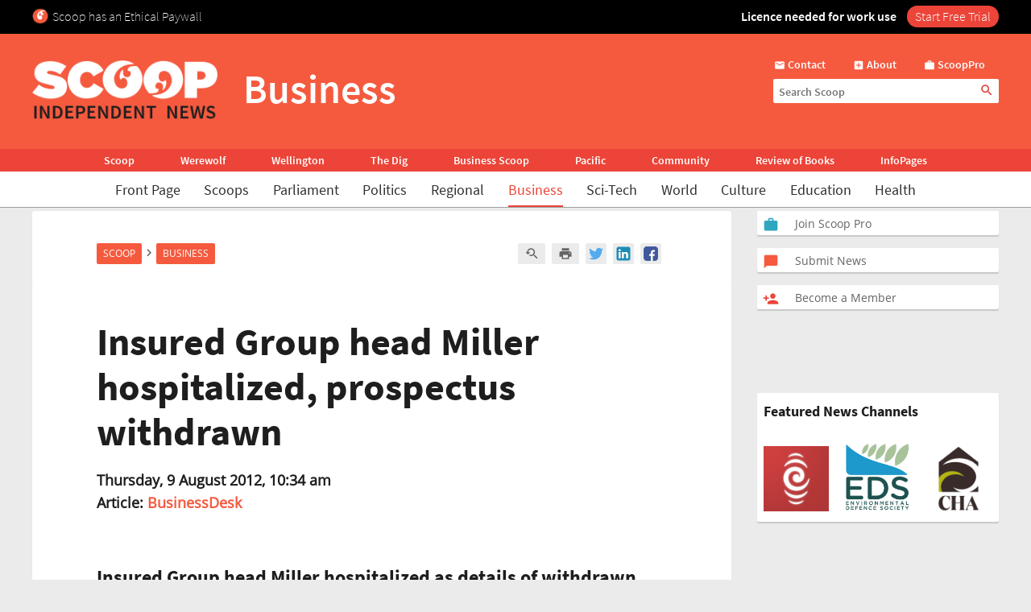

--- FILE ---
content_type: text/html; charset=UTF-8
request_url: https://www.scoop.co.nz/stories/BU1208/S00306/insured-group-head-miller-hospitalized-prospectus-withdrawn.htm
body_size: 2244
content:
<!DOCTYPE html>
<html lang="en">
<head>
    <meta charset="utf-8">
    <meta name="viewport" content="width=device-width, initial-scale=1">
    <title></title>
    <style>
        body {
            font-family: "Arial";
        }
    </style>
    <script type="text/javascript">
    window.awsWafCookieDomainList = [];
    window.gokuProps = {
"key":"AQIDAHjcYu/GjX+QlghicBgQ/7bFaQZ+m5FKCMDnO+vTbNg96AEO9gbUdnuqRleedIFveoKBAAAAfjB8BgkqhkiG9w0BBwagbzBtAgEAMGgGCSqGSIb3DQEHATAeBglghkgBZQMEAS4wEQQMXCicb+XDQ2DOsA5iAgEQgDtOOjvqzKqZUOOF66YElXu3pyocg5gVC0/BC8tD+g1jRYn/JwfrKMBS9Rb8m+RPFq76YP0B8+1diFDu+g==",
          "iv":"D549dQCqkQAABXy6",
          "context":"UzFPw7Kxxe31nIvdNZkbAEu3FuPnCqXFavdyOaahqq6te8n7BhP1yHlEyfGiet8zQy87H2S0XkTn2xbt4msfQFgYcKnKE4ieQYsZW+h7uXDOX/Sf3Ro79FqaiW1Xpaf4+tyeGdTH9XCIren5xb38kgtNiC2qVErzzJHC5WZXHnt8ggteUmuYOvXSi58plOIgfYaV6/x49vCxWwZjAZ0Sbk9ySTIl9SyXWdSlU5xzbrQ0fhuk0v5fttDUBKpK4aqc+Ufv121JHnAmpFlty7zRZ5tgu+/a/[base64]/[base64]/f9jmDT6e"
};
    </script>
    <script src="https://74c0c33c6cb6.2212dd66.us-east-2.token.awswaf.com/74c0c33c6cb6/6bce03ed618d/1a9c5bbc1809/challenge.js"></script>
</head>
<body>
    <div id="challenge-container"></div>
    <script type="text/javascript">
        AwsWafIntegration.saveReferrer();
        AwsWafIntegration.checkForceRefresh().then((forceRefresh) => {
            if (forceRefresh) {
                AwsWafIntegration.forceRefreshToken().then(() => {
                    window.location.reload(true);
                });
            } else {
                AwsWafIntegration.getToken().then(() => {
                    window.location.reload(true);
                });
            }
        });
    </script>
    <noscript>
        <h1>JavaScript is disabled</h1>
        In order to continue, we need to verify that you're not a robot.
        This requires JavaScript. Enable JavaScript and then reload the page.
    </noscript>
</body>
</html>